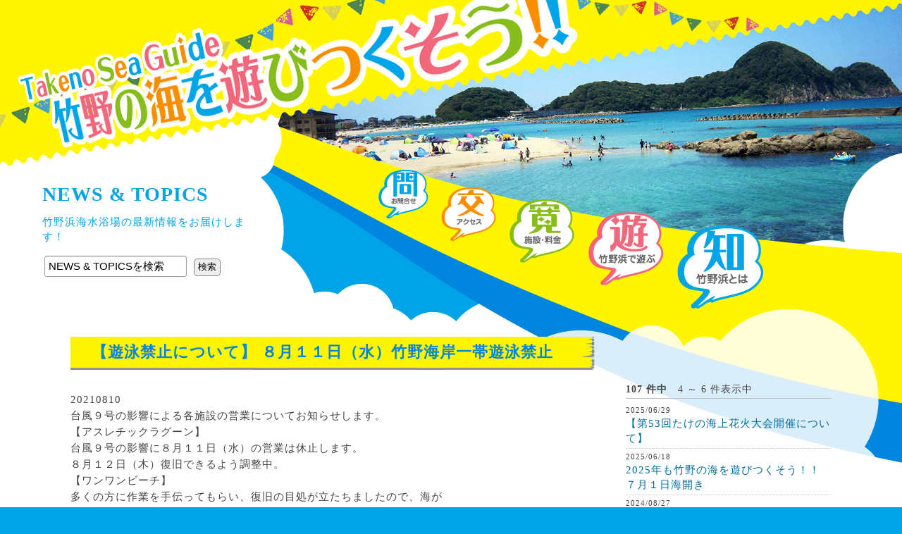

--- FILE ---
content_type: text/html; charset=UTF-8
request_url: http://takenohama.com/news/70/?view_oft=3
body_size: 13539
content:
<!DOCTYPE html PUBLIC "-//W3C//DTD XHTML 1.0 Transitional//EN" "http://www.w3.org/TR/xhtml1/DTD/xhtml1-transitional.dtd">
<html xmlns="http://www.w3.org/1999/xhtml" xml:lang="ja-JP" lang="ja-JP">
<HEAD>
	<meta http-equiv="Content-Type" content="text/html; charset=UTF-8" />
	<TITLE>【遊泳禁止について】 ８月１１日（水）竹野海岸一帯遊泳禁止｜NEWS & TOPICS｜竹野浜海水浴場</TITLE>
		<script src="//ajax.googleapis.com/ajax/libs/jquery/1.8.3/jquery.min.js"></script>
	<script type="text/javascript" src="/js/jquery.lightbox.js"></script>
	<link rel="stylesheet" href="/css/jquery.lightbox.css"/>
	<link rel="stylesheet" href="/css/style.css" />
	<link rel="stylesheet" href="/css/pagemaker.css" />
	<link rel="stylesheet" href="/css/news.css">
	<script type="text/javascript">
	$(function(){
		$('a.light_box').lightBox();
	});
	</script>
			<script>
		  (function(i,s,o,g,r,a,m){i['GoogleAnalyticsObject']=r;i[r]=i[r]||function(){
		  (i[r].q=i[r].q||[]).push(arguments)},i[r].l=1*new Date();a=s.createElement(o),
		  m=s.getElementsByTagName(o)[0];a.async=1;a.src=g;m.parentNode.insertBefore(a,m)
		  })(window,document,'script','//www.google-analytics.com/analytics.js','ga');
	
		  ga('create', 'UA-64593955-1', 'auto');
		  ga('send', 'pageview');
	
		</script>
</HEAD>

<BODY ID="news" class="pc sec">
	<div id="wrapper">

		<div id="wrapper2">
			<div id="wrapper3">

				<a name="top"></a>
				<div id="header">
				<div id="header-inner">
					<div id="header-content" class="clearfix">
						<div id="header-tit"><a href="/">竹野浜海水浴場</a></div>
						<p style="color:#FFF;">7.1(WED) OPEN　竹野の海を遊びつくそう！！</p>
						<div id="header-navi">
							<ul class="clearfix">
								<li id="header-navi01"><a href="/concept/"><img src="/img/navi_btn_concept.png" alt="竹野浜とは" ></a></li><li id="header-navi02"><a href="/navi/top/"><img src="/img/navi_btn_enjoy.png" alt="竹野浜で遊ぶ" ></a></li><li id="header-navi03"><a href="/service/"><img src="/img/navi_btn_service.png" alt="施設・料金" ></a></li><li id="header-navi04"><a href="/access/"><img src="/img/navi_btn_access.png" alt="交通アクセス" ></a></li><li id="header-navi05"><a href="/contact/"><img src="/img/navi_btn_contact.png" alt="お問い合わせ" ></a></li>
							</ul>
						</div>
					</div>
				</div>
				<script>
				$(window).load(function () {
					setTimeout('rect()');
				});
				function rect() {
					$('#header-navi01').animate({marginTop: '-=8px'}, 1000).animate({marginTop: '+=8px'}, 1000);
					$('#header-navi02').animate({marginTop: '-=7px'}, 900).animate({marginTop: '+=7px'}, 900);
					$('#header-navi03').animate({marginTop: '-=10px'}, 800).animate({marginTop: '+=10px'}, 800);
					$('#header-navi04').animate({marginTop: '-=6px'}, 700).animate({marginTop: '+=6px'}, 700);
					$('#header-navi05').animate({marginTop: '-=9px'}, 1000).animate({marginTop: '+=9px'}, 1000);
					$('#header-navi06').animate({marginTop: '-=10px'}, 800).animate({marginTop: '+=10px'}, 800);
					setTimeout('rect()', 2000); //アニメーションを繰り返す間隔
				}
				</script>				</div>

				<div id="content-tit">
					<div id="content-tit-inner">
						<h1>NEWS & TOPICS</h1>
						<p>竹野浜海水浴場の最新情報をお届けします！</p>
						<div class="news-search-box">
							<FORM ACTION="index.php" METHOD="POST" CLASS="form reset" NAME="news_search">
								<INPUT NAME="sword" TYPE="text" VALUE="NEWS & TOPICSを検索" class="news_search_text" />
								<SCRIPT TYPE="text/JavaScript">
								<!--
								document.forms["news_search"].elements["sword"].onfocus = function() {
								this.value = "";
								this.focus = null;
								};
								//-->
								</SCRIPT>
								<INPUT TYPE="submit" VALUE="検索" class="news_search_btn" />
							</FORM>
						</div>
					</div>
				</div>

				<div id="contents-wrap">

					<div id="contents">
	
						<div id="contents-main">
							<div id="contents-main-inner" class="clearfix">
	
								<div class="news-detail-box clearfix">
				<div class="news-tit topics-tit clearfix">
					<h2>【遊泳禁止について】 ８月１１日（水）竹野海岸一帯遊泳禁止<!-- お知らせ--></h2>
					<!--<span class="date"></span>-->
				</div>
				<table width="100%" cellpadding="0" cellspacing="0" class="news-detail-tab">
					<tr>
						<td class="news-detail-td">
							<div class="news-detail-txtbox">
								<div class="news-detail-txt">
									20210810<br />
台風９号の影響による各施設の営業についてお知らせします。<br />
【アスレチックラグーン】<br />
台風９号の影響に８月１１日（水）の営業は休止します。<br />
８月１２日（木）復旧できるよう調整中。<br />
【ワンワンビーチ】<br />
多くの方に作業を手伝ってもらい、復旧の目処が立たちましたので、海が落ち着き遊泳ブイなどが設置出来次第再開します。<br />
【遊泳禁止について】<br />
８月１１日（水）竹野海岸一帯遊泳禁止<br />
１２日(木)から復旧出来た場所から遊泳禁止を解除する予定にしています。								</div>
							</div>
							<div class="social-block">
								<a href='http://www.facebook.com/sharer.php?u=http://takenohama.com/news/70/&amp;t=【遊泳禁止について】 ８月１１日（水）竹野海岸一帯遊泳禁止｜NEWS & TOPICS｜竹野浜海水浴場' target='_blank'><img src='http://takenohama.com/img/social_mb_img_1.jpg' alt='facebook share' /></a>								<a href='http://twitter.com/share?url=http://takenohama.com/news/70/&text=【遊泳禁止について】 ８月１１日（水）竹野海岸一帯遊泳禁止｜NEWS & TOPICS｜竹野浜海水浴場' target='_blank'><img src='http://takenohama.com/img/social_mb_img_2.jpg' alt='ツイート' /></a>								<a href='https://plusone.google.com/_/+1/confirm?hl=en&url=http://takenohama.com/news/70/&text=【遊泳禁止について】 ８月１１日（水）竹野海岸一帯遊泳禁止｜NEWS & TOPICS｜竹野浜海水浴場' target='_blank'><img src='http://takenohama.com/img/social_mb_img_3.jpg' alt='Google+ Share' /></a>							</div>
						</td>
						<td class="news-img-td">
						</td>
					</tr>
				</table>
				<div class="entry-date"><span class="date">2021/08/10&nbsp;</span></div>
			</div>
			<div id="news-detail-list-box">
				<div class="page-info bdr-bottom clearfix">
					<div class="pagenum">
						<b>107 件中</b>　4 &#65374; 6 件表示中
					</div>
				</div>
				<DIV class="news-one-box clearfix">
					<span class="date">2025/06/29</span>
					<span class="news-one-tit"><A HREF="http://takenohama.com/news/124/?view_oft=3">【第53回たけの海上花火大会開催について】</A></span>
				</DIV>
				<DIV class="news-one-box clearfix">
					<span class="date">2025/06/18</span>
					<span class="news-one-tit"><A HREF="http://takenohama.com/news/123/?view_oft=3">2025年も竹野の海を遊びつくそう！！７月１日海開き</A></span>
				</DIV>
				<DIV class="news-one-box clearfix">
					<span class="date">2024/08/27</span>
					<span class="news-one-tit"><A HREF="http://takenohama.com/news/122/?view_oft=3">2024年８月25日をもって海水浴シーズンは終了いたしました</A></span>
				</DIV>
				<div class="page-info bdr-top clearfix">
<!--
					<div class="pagenum">
						<b>107 件中</b>　4 &#65374; 6 件表示中
					</div>
-->
					<div class="front-next">
						<A HREF='http://takenohama.com/news/70/?view_oft=0'>&lt;&lt;前の3件</A>　<A HREF='http://takenohama.com/news/70/?view_oft=6'>次の3件&gt;&gt;</A>					</div>
				</div>

				
				<div class="show-all">
					<A HREF="http://takenohama.com/news/">全て表示&gt;&gt;</a>
				</div>

			</div>



							</div>
						</div>
				
						<div id="side-navi">
﻿	<div id="side-gnavi">
		<ul>
			<li><a href="/concept/">竹野浜海水浴場とは</a>
			</li>
			<li><a href="/navi/top/">竹野浜海水浴場の楽しみ方</a>
				<ul class="menu-sub-box">
					<li><a href="/navi/family/" title="家族での楽しみ方">家族での楽しみ方</a></li>
					<li><a href="/navi/ladies/" title="グループでの楽しみ方">グループでの楽しみ方</a></li>
					<li><a href="/navi/items/" title="あると便利な物と竹野浜でレンタルできる物">あると便利な物と竹野浜でレンタルできる物</a></li>
				</ul>
			</li>
			<li><a href="/service/">竹野浜海水浴場の施設・料金案内</a>
			</li>
			<li><a href="/lagooon/">たけのチックLagooon</a>
			</li>
			<li><a href="/access/">交通アクセス＆駐車場</a>
			</li>
			<li><a href="/faq/">よくある質問</a>
			</li>
			<li><a href="/contact/">お問い合わせ</a>
			</li>
			<li><a href="http://takenohama.com/bosaimap">竹野海岸における海水浴場開設にかかる取扱いについて</a>
			</li>
		</ul>
	</div>				<div class="bnr-block">
					<ul>
					</ul>
				</div>
				<div id="side_sp">
					<span><img src="/qr_code/php/qr_img.php?d=http://takenohama.com/news/70/?view_oft=3&t=J&s=3"></span>
				</div>						</div>
				
					</div>

					<div id="pm-pankuzu">
						<A HREF="http://takenohama.com">竹野浜海水浴場</a> &gt;
						<A HREF="http://takenohama.com/news">NEWS & TOPICS</A> &gt;
						<A HREF="http://takenohama.com/news/?news_id=70">【遊泳禁止について】 ８月１１日（水）竹野海岸一帯遊泳禁止</A>
					</div>

				</div>

		<div id="footer">
			
			
			<div class="page-top"><a href="#top">ページTOPへ</a></div>
			<ul id="footer-navi"><li id="footer-navi01"><a href="/">HOME</a></li><li id="footer-navi02"><a href="/concept/">竹野浜とは</a></li><li id="footer-navi03"><a href="/navi/top/">竹野浜で遊ぶ</a></li><li id="footer-navi04"><a href="/service/">施設・料金</a></li><li id="footer-navi05"><a href="/access/">交通アクセス</a></li><li id="footer-navi06"><a href="/news/">NEWS & TOPICS</a></li><li id="footer-navi07"><a href="/faq/">よくある質問</a></li><li id="footer-navi08"><a href="/contact/">お問い合わせ</a></li></ul>
			<div id="footer-inner">
				<div id="footer-content" class="clearfix">
					<div id="footer-address" class="clearfix">
						<div class="pic-add"><img src="/img/takenohama_ph.jpg" alt="" width="100%" /></div>
						<div class="txt-add">
							<dl>
								<dt><img src="/img/text_takenohamakaisuiyokujo.png" alt="竹野浜海水浴場" width="100%" /></dt>
								<dd><b>たけの観光協会</b> <a href="http://www.takeno-kanko.com/" target="_blank">WEBサイト</a><br />
									兵庫県豊岡市竹野町竹野17-22<br />
									TEL 0796-47-1080<br />
									FAX 0796-47-1336<br />
									<hr />
									<b>たけのナビステーション KITAMAE</b><br />
									兵庫県豊岡市竹野町竹野50-12（北前館 1F）<br />
									TEL 0796-47-2020
								</dd>
							</dl>
						</div>
					</div>
					<div id="facilities-point" class="clearfix">
						<ul>
							<li><a href="/service/"><img src="/img/facilities_point01_2000.png" alt="駐車場：普通車・軽自動車　2000円" width="100%" /></a></li>
							<li><a href="/service/"><img src="/img/facilities_point02.png" alt="浜茶屋：大人900円、子供650円、幼児250円" width="100%" /></a></li>
							<li><a href="/service/"><img src="/img/facilities_point03.png" alt="お食事：400円&#65374;650円" width="100%" /></a></li>
							<li><a href="/service/"><img src="/img/facilities_point04.png" alt="温泉：大人600円、子供400円" width="100%" /></a></li>
						</ul>
					</div>
				</div>
				<div id="access-content">
<table width="100%" border="0" cellspacing="0" cellpadding="0">
	<tr>
		<td rowspan="2" id="access-takeno">
			<iframe allowfullscreen="" height="450" loading="lazy" referrerpolicy="no-referrer-when-downgrade" src="https://www.google.com/maps/embed?pb=!1m28!1m12!1m3!1d20350.78921012219!2d134.73871633728027!3d35.60569720681555!2m3!1f0!2f0!3f0!3m2!1i1024!2i768!4f13.1!4m13!3e0!4m5!1s0x5fffc37dd9623cad%3A0xc5494ef4885c30c5!2z55yM6YGTNzI35Y-344CB44CSNjY4LTAwNjUg5YW15bqr55yM6LGK5bKh5biC5oi454mn!3m2!1d35.5242193!2d134.8058984!4m5!1s0x5fffb5f68623da09%3A0xd32d6227ea01cf99!2z44Gf44GR44Gu6Kaz5YWJ5Y2U5Lya44CB44CSNjY5LTYyMDEg5YW15bqr55yM6LGK5bKh5biC56u56YeO55S656u56YeO77yR77yX4oiS77yS77yS!3m2!1d35.66122!2d134.76314!5e0!3m2!1sja!2sjp!4v1747012553318!5m2!1sja!2sjp" style="border:0;" width="600"></iframe>
			<!-- <a href="/access/"><img src="/img/gmap_takenohama2_new.jpg" alt="竹野浜海水浴場へのアクセス" /></a> -->
		</td>



		<td id="access-park01"><a href="/access/"><img src="/img/gmap_parking_gosya.jpg" alt="五社下駐車場" /></a><br />
			<div>五社下駐車場</div></td>
		<td id="access-park02"><a href="/access/"><img src="/img/gmap_parking_chuou.jpg" alt="中央駐車場" /></a><br />
			<div>中央駐車場</div></td>
		<td id="access-park03"><a href="/access/"><img src="/img/gmap_parking_imago.jpg" alt="今後谷駐車場" /></a><br />
			<div>今後谷駐車場</div></td>
	</tr>
	<tr>
		<td colspan="3" id="access-park-address"><b>ADDRESS：</b>兵庫県豊岡市竹野町竹野17-22</td>
	</tr>
</table>
				</div>
			</div>
			<div id="copyright">Copyright &copy; 2026 Takeno Tourism Association, All rights reserved.</div>
		</div>

			</div>
		</div>

	</div>
</body>
</html>


--- FILE ---
content_type: text/css
request_url: http://takenohama.com/css/style.css
body_size: 238
content:
@charset "utf-8";

@import url(/css/clearfix.css);
@import url(/css/form.css);
@import url(/css/form_object.css);
@import url(/css/common.css);
@import url(/css/contents.css);
@import url(/css/margin.css);
@import url(/css/sp_ui.css);





--- FILE ---
content_type: text/css
request_url: http://takenohama.com/css/pagemaker.css
body_size: 15748
content:
@charset "utf-8";

/* -----------------------------------------------
 * ページ全体（セカンドページ）
 * ----------------------------------------------- */
.center{
	margin-bottom:15px;
}
.pm-main-img-center table{
	margin-left:auto;
	margin-right:auto;
}
.left{
	float:left;
	margin-right:25px;
	margin-bottom:25px;
}
.right{
	float:right;
	margin-left:25px;
	margin-bottom:25px;
}


#pm-pankuzu{
	font-size:10px;
	line-height:22px;
	color:#FFF;
	padding:0px 0px 0px 0px;
	margin:0px auto 10px;
}
#pm-pankuzu a{
	color:#FFF;
}



#pm-detail-cate-tit{
	border-bottom:1px solid #000;
	padding:0px 0px 5px 2px;
	margin-bottom:25px;
}
#pm-detail-cate-tit h2{
	font-size:20px;
	font-weight:bold;
	margin:0px;
}
#pm-detail #pm-detail-cate-tit{
	margin-bottom:0px;
}
#pm-detail-tit{
	background:url(../img/sec_page_tit_sankaku.png) left bottom no-repeat;
	padding:0px 0px 13px 25px;
	margin-bottom:20px;
}
#pm-detail-tit h2{
	display:inline-block;
	font-size:20px;
	color:#00a3e7;
	font-weight:normal;
	letter-spacing:3px;
	background:#fff500;
	padding:5px 30px 5px 10px;
	margin:0px;
}








/* -----------------------------------------------
 * ページメーカー
 * ----------------------------------------------- */


/*　ブロックデフォルトセッティング　*/

table.pm-main-img-table {
	background-color: #FFFFFF;
	border-color: #FFFFFF;
	padding: 0px 0px 0px 0px;
	border-style: solid;
	border-width: 0px 0px 0px 0px;
	margin-left:0px;
	margin-right:0px;
}

.pm-main-img {
	background-color: #FFFFFF;
	padding: 0px 0px 0px 0px;
	border-color: #FFFFFF;
	border-style: solid;
	border-width: 0px 0px 0px 0px;
}

.list-img a img,
.pm-subimg-box a img,
.subimg-table a img,
.subimg-table-ph a img{
	border:1px solid #b3b3b3;
}
.list-img a:hover img,
.pm-subimg-box a:hover img,
.subimg-table a:hover img,
.subimg-table-ph a:hover img{
	border:1px solid #f2677c;
}



.pm-subimg-single-table{
	margin-top:20px;
	margin-bottom:0px;
}
.pm-subimg-single-table td{
	vertical-align:top;
	padding-bottom:10px;
}
.pm-subimg-single-table .subimg-table-ph{
	text-align:center;
	padding-right:15px;
}
.pm-subimg-single-table .subimg-table-text b{
	display:block;
	font-size:20px;
	font-weight:bolder;
	color:#25565A;
	line-height:1.4;
}


.seal{
	display:none;
}



.pm-subimg-box{
	padding-top:20px;
}
.pm-subimg-box td{
	vertical-align:top;
}
.pm-subimg-title,
.pm-subimg-img,
.pm-subimg-comment{
	margin-left:auto;
	margin-right:auto;
}

.pm-subimg-img{
	text-align:center;
	margin-bottom:5px;
}

.pm-subimg-box td{
	padding-bottom:10px;
}


.pm-subimg-title,
.pm-subimg-comment{
	text-align:left;
}
.pm-subimg-title{
	font-size:15px;
	font-weight:bolder;
	color:#000;
	line-height:1.4;
	padding: 0 0 0 0px;
}
.pm-img-comment,
.pm-subimg-comment{
	font-size:12px;
	line-height:1.3;
}

.pm-subimg-single-table .pm-subimg-title{
	font-size:1.2em;
	margin-bottom:5px;
}
.pm-subimg-single-table .pm-subimg-comment{
	font-size:1em;
}




.pm-block{
	margin-bottom:15px;
}
.pm-block-box {
	padding: 0px;
	margin: 0px;
}

.pm-block-title{
	font-size:18px;
	font-weight: bolder;
	line-height:1.2;
	letter-spacing:3px;
	margin-bottom:10px;
}
.pm-block-text{

/*	margin-bottom:40px;*/
}



.pm-block-text iframe{
	border:5px solid #00a3e7 !important;
}







/*　各ブロックデザイン　*/

.pm-block00{
	margin-bottom:40px;
}
.pm-block00 .pm-block-title{

}
.pm-block00 .pm-block-text{
	margin: 0px 0 0 0px;
}



.pm-block01{
	margin-bottom:40px;
}
.pm-block01 .pm-block-title{
	border-bottom:1px solid #BFBFBF;
	padding-bottom:5px;
	margin-bottom:15px;
}


.pm-block02{
	margin-bottom:40px;
}
.pm-block02 .pm-block-title{
	font-size:16px;
	background:#F2F2E6;
	border-bottom:1px solid #BFBFA2;
	padding:8px 10px;
	margin-bottom:15px;
}



.pm-block03{
	margin-bottom:40px;
}
.pm-block03{
	background:#F2F2E6;

	border-radius: 10px;
	-webkit-border-radius: 10px;
	-moz-border-radius: 10px;
	behavior: url(/css/border-radius.htc);//for IE
}
.pm-block03 .pm-block-title{
	font-size:16px;
	border-bottom:1px solid #BFBFA2;
	padding:15px 15px 10px;
	margin-bottom:0px;
}
.pm-block03 .pm-block-text{
	border-top:1px solid #FFF;
	padding:20px;
}




.pm-block-fukidashi .pm-block-title{
	width:200px;
	font-size:18px;
	color:#FFF;
	font-weight:bold;
    letter-spacing: 1px;
	background:url(../img_block/block04_tit_waku.png) right top no-repeat;
	padding:15px 40px 15px 15px;
	margin-top: 25px;
	float:left;
}
.pm-block-fukidashi .pm-block-content{
	padding:25px 0 25px 42px;
	margin-left:280px;
}
.pm-block-fukidashi .pm-block-content .pm-block-text{
	margin-bottom: 0px;
}
.pm-block-fukidashi .pm-block-fukidashi-line{
	height:30px;
	background:url(../img_block/block04_line.png) left center no-repeat;
	border:0px;
	margin: 0px;
}
#contents-main-inner .pm-block-fukidashi{
	margin-bottom: 0px;
}


.pm-block04 .pm-block-title,
.pm-block04 .pm-block-fukidashi-line{
	background-color:#00a3e7;
}
.pm-block04 .pm-block-content{
	border-left:5px solid #fff500;
}

.pm-block05 .pm-block-title,
.pm-block05 .pm-block-fukidashi-line{
	background-color:#f98f00;
}
.pm-block05 .pm-block-content{
	border-left:5px solid #fff500;
}

.pm-block06 .pm-block-title,
.pm-block06 .pm-block-fukidashi-line{
	background-color:#87be1c;
}
.pm-block06 .pm-block-content{
	border-left:5px solid #fff500;
}

.pm-block07 .pm-block-title,
.pm-block07 .pm-block-fukidashi-line{
	background-color:#f3647a;
}
.pm-block07 .pm-block-content{
	border-left:5px solid #fff500;
}

#contents-main-inner div.pm-block04:last-child{
/*	display:none;*/
}


.pm-block08-09{
	background:url(../img_block/block08_bg.png) left top;
	padding:10px;
}
.pm-block08-09 .pm-block-box{
	background-color:#FFF;
	padding:10px 30px 30px;
	border-radius: 10px;
    -webkit-border-radius: 10px;
    -moz-border-radius: 10px;
}
.pm-block08-11 .pm-block-title{
    display: inline-block;
/*    background: #fff500;*/
    background:url(../img_block/block08_tit_bg.png) right bottom;
    color: #0086dc;
    font-size: 22px;
    font-weight: bold;
    padding: 8px 35px 11px 30px;
    margin-bottom:10px;
}
.pm-block08 .pm-block-title{
	margin-left:-40px;
}
.pm-block09 .pm-block-title,
.pm-block11 .pm-block-title{
	text-align:right;
    background:url(../img_block/block08_tit_bg2.png) left bottom;
    float:right;
	margin-bottom:30px;
}
.pm-block09 .pm-block-title{
    margin-right:-40px;
}
.pm-block09 .pm-block-text,
.pm-block11 .pm-block-text{
	clear:both;
}
.pm-block08-11 .pm-block-text{
    color: #0086dc;
    margin-top:20px;
}
.pm-block10-11 .pm-block-text{
    padding-left:15px;
    padding-right:15px;
}


.pm-block08-11 .list-img td,
.pm-block08-11 .pm-subimg-img{
	position:relative;
}
.pm-block08-11 .seal{
	display:block;
	width:121px;
	height:34px;
	background:url(../img_block/seal01.png) center center no-repeat;
	position:absolute;
	top:-20px;
	left:50%;
	margin-left:-60px;
}
.pm-block08-11 .pm-subimg-img .seal{
	width:76px;
	background:url(../img_block/seal01_s.png) center center no-repeat;
	position:absolute;
	margin-left:-38px;
}



.pm-block12 .pm-block-content{
	background:url(../img_block/block12_content_bg.jpg) left top repeat-y;
	background-size:100% 373px;
	padding:10px;
}
.pm-block12 .pm-block-content-inner{
	background:url(../img_block/block12_content_bg2.jpg) left top repeat;
	padding:25px 30px 15px;
}
.pm-block12 .pm-block-title{
	display: inline-block;
	background:#ba7825;
	margin-top:-30px;
	margin-bottom:0px;
	position:relative;
	top:-20px;
}
.pm-block12 .pm-block-title-inner{
	font-size:20px;
	color:#FFF;
	background:url(../img_block/block12_tit_arrow.png) left center no-repeat;
	padding:9px 15px 9px 25px;
}
.pm-block12 .pm-block-box{
	background:url(../img_block/block12_bg.png) left top repeat-y;
	background-size:100% 433px;
	padding:30px;
}
.pm-block12 .block-ashi{
	height:44px;
	background:url(../img_block/block12_ashi.png) 10% top no-repeat;
}
.pm-block12 .block-ashi div{
	height:44px;
	background:url(../img_block/block12_ashi.png) 90% top no-repeat;
}






.pm-block13{
	margin-bottom:40px;
}
.pm-block13 .pm-block-title{
    background:url(../img_block/block13_tit_bg.png) right center no-repeat;
    padding-left:30px;
	margin-bottom:30px;
}
.pm-block13 .pm-block-title .pm-block-title-inner{
	display: inline-block;
    background:url(../img_block/block13_tit_bg_r.gif) right center no-repeat;
}
.pm-block13 .pm-block-title .pm-block-title-inner div{
	display: inline-block;
	font-size:24px;
	color:#666666;
	line-height:40px;
	font-weight:normal;
    background:url(../img_block/block13_tit_bg_l.gif) left center no-repeat;
    padding:0px 20px;
}




.pm-block14{
	background:url(../img_block/block08_bg.png) left top;
	padding:10px;
}
.pm-block14 .pm-block-box{
	background-color:#FFF;
	padding:30px 30px 30px;
	border-radius: 10px;
    -webkit-border-radius: 10px;
    -moz-border-radius: 10px;
}
.pm-block14 .pm-block-title{
	background:url(../img_block/block14_q_line.gif) left bottom no-repeat;
	padding:0px 0px 40px 0px;
	margin-bottom:10px;
}
.pm-block14 .pm-block-title div{
	font-size:1.1em;
	background:url(../img_block/block14_q_icon.gif) left center no-repeat;
	padding:10px 10px 10px 80px;
}
.pm-block14 .pm-block-text{
	min-height:65px;
	background:url(../img_block/block14_a_icon.gif) 28px top no-repeat;
	padding:10px 0px 0px 112px;
}





.pm-block15{
	margin-bottom:30px;
}
.pm-block15 .pm-block-content{
	background:url(../img_block/block15_bg.jpg) left top repeat-y;
	background-size:100% 432px;
	padding:20px 25px;
}
.pm-block15 .pm-block-content-inner{
	background:url(../img_block/block15_bg2.gif) left top repeat;
	padding:30px 40px;
	box-shadow: 2px 2px 3px #7f603e;
}
.pm-block15 .pm-block-title{
	font-size:22px;
	background:url(../img_block/line01.png) left bottom no-repeat;
	padding:0px 0px 15px 5px;
	margin-bottom:15px;
}








.pm-block-fukidashi .list-img img,
.pm-block-fukidashi .pm-subimg-box img,
.pm-block-fukidashi .subimg-table img,
.pm-block-fukidashi .subimg-table-ph img{
	padding:9px 9px 9px;
	border:1px solid #b3b3b3;
	border-top:1px solid #ccc;
	border-left:1px solid #ccc;
}
.pm-block08-11 .list-img img,
.pm-block08-11 .pm-subimg-box img,
.pm-block08-11 .subimg-table img,
.pm-block08-11 .subimg-table-ph img{
	padding:19px 9px 9px;
	border:2px solid #b3b3b3;
	border-top:1px solid #ccc;
	border-left:1px solid #ccc;
}













div.pm-block-name{
	font-size:75%;
	color:#222222;
	text-align: right;
}

div.pm-block-date{
	font-size:75%;
	color:#444;
	text-align: left;
}

div.pm-block-padding15{
	text-align: left;
	padding: 15px 15px 15px 15px;
}


div.pm-list-ymd{ color:#D2853D; }

div.pm-date{ font-size:75%; color:#555555; text-align: right; }

div.no-margin {
	clear:both;
}


.pm-list-tit-block{
	font-size:15px;
	text-align:left;
	font-weight:bold;
	background:#F2F2F2;
	padding:5px;
}
.pm-list-waku{
/*	text-align:center;*/
/*	border:1px dotted #bfbfbf;*/
	margin-bottom:10px;
}




.pm-block-list .pm-list-waku{
	border-bottom:1px dotted #bfbfbf;
	padding-bottom:30px;
	margin-bottom:30px;
}
.pm-block-list .pm-list-waku-inside{
	padding:0px 0px 0px;
}
.pm-block-list .pm-list-subtit{
	font-size:16px;
	font-weight:bold;
	margin-bottom:7px;
}
.pm-block-list .list-block-tit{
	font-size:14px;
	font-weight:bold;
	margin-bottom:5px;
}






div.pm-list-cate-text01{
	font-size:12px;
	text-align: left;
	padding: 0px 0px 0px 0px;
}

div.pm-list-cate-text02{
	font-size:12px;
	text-align: left;
	padding: 0px 0px 0px 0px;
}




div.pm-preview-menu{
	width: 100%;
	font-size:80%;
	text-align: right;
	background-color: #808E91;
	margin-top: 0px;
	margin-left: auto;
	margin-right: auto;
	margin-bottom: 0px;
	padding: 2px 0px 2px 0px;
	border-top:1px solid #000000;
	border-bottom:1px solid #000000;
}




.pm-list-tit{
	text-align:left;
	background:#f2f2f2;
	border-bottom:1px solid #A6A6A6;
	padding:5px 5px;
}
.pm-navi-list ul,
.pm-navi-list li{
	padding:0px;
	margin:0px;
	list-style:none;
}
.pm-navi-list li a{
	display:block;
	font-size:14px;
	border-bottom:1px solid #bfbfbf;
	padding:6px 8px;
	margin:0px;
}


#pm-list #pm-page-list,
#pm-detail #pm-page-list{
	display:none;
}







/* -----------------------------------------------
 * ページメーカー　写真Window
 * ----------------------------------------------- */
body#img-window{
	background:#FFF;
	margin:8px;
}




/* -----------------------------------------------
 * スマフォ関係
 * ----------------------------------------------- */
.spsite-btn{
	font-size:40px;
	font-weight:bold;
	text-align:center;
	line-height:1.4;
	background:#000;
	padding:10px;
}
.spsite-btn a{
	color:#FFF;
}







/* -----------------------------------------------
 * LAGOON
 * ----------------------------------------------- */
.pm-C08 #pm-detail-tit{
	display: none;
}
.pm-C08 #contents{
	position: relative;
}
#lagoon-pc-body{
/*	background: url(/common/img/lagoon/img_main_pc.png) center 140px no-repeat;*/
/*	width: 1080px;
	height: 1280px;*/
	margin: 0;
	padding: 0 0 50px;
}
#lagoon-sp-body{
	display: none;
}

#lagoon-tit{
	position: absolute;
	left: 0;
}
#cautionbox {
    border: solid 1px #ff5246;
    padding: 40px 100px 20px;
    text-align: center;
    background: #ffdfdf;
    margin: 80px 0px 20px;
}
#cautionbox .title{
    color: #ff5246;
    font-size: 24px;
    font-weight: bold;
    border-bottom: solid 1px;
    padding-bottom: 10px;
}
#cautionbox .text{
    color: #ff5246;
    font-size: 21px;
}
/*:::
#lagoon-tit{
	position: absolute;
	left: 0;
	top: 0;
}
:::*/
#lagoon-date{
	position: absolute;
	right: 70px;
}
/*:::
#lagoon-date{
	position: absolute;
	right: 70px;
	top: 100px;
}
:::*/
#lagoon-newitem{
	position: absolute;
	right: 70px;
	top: 580px;
}
/*:::
#lagoon-newitem{
	position: absolute;
	right: 70px;
	top: 280px;
}
:::*/
#schedule-tit{
	text-align: center;
	font-weight: bold;
	font-size: 22px;
	margin-bottom: 20px;
}
#schedule-txt{
	float: left;
/*	width: 500px;*/
	width: 56.2%;
}
#schedule-txt dl{
	display: table;
/*	width: 500px;*/
	margin-bottom: 30px;
}
#schedule-txt dt{
	display: table-cell;
	font-weight: bold;
	color: #ff5e00;
	width: 105px;
/* opacity: 0.5; */
}
#schedule-txt dd{
	display: table-cell;
/* opacity: 0.5; */
}
#schedule-cal p b{
/* 	opacity: 0.5; */
}
#schedule-txt .noevent_batsu{
    z-index: 999999;
    position: absolute;
    margin-left: 230px;
    width: 140px;
    margin-top: 100px;
}
#lagoon-times{
	line-height: 2em;
}
#lagoon-times ul{
	margin: 0;
	padding: 0;
}
#lagoon-times li{
	list-style: none;
	margin: 0;
	padding: 0;
	float: left;
	width: 50%;
}
#schedule-cal{
	float: right;
/*	width: 370px;*/
	width: 41.6%;
}
#schedule-cal img{
/*	width: 370px;*/
	max-width: 100%;
}
#lagoon-times-sp{
	display: none;
}


#photo-wrap{
	text-align:center;
}
#photo-wrap img{
	width:31.3%;
	height:auto;
	padding:0px 1% 1%;
}

.pm-block08-09 .cautionbox{
    border: solid 1px #ff5246;
    padding: 20px 20px 0px;
    text-align: center;
    background: #ffdfdf;
    margin: 0px 0px 20px;
}
.pm-block08-09 .cautionbox .title{
	color: #ff5246;
    font-size: 16px;
    font-weight: bold;
    border-bottom: solid 1px;
    padding-bottom: 10px;
}
.pm-block08-09 .cautionbox .text{
	color: #ff5246;
    font-size: 14px;
}
.cautionbox02{
    border: solid 1px #ff5246;
    padding: 20px 20px 0px;
    text-align: center;
    background: #ffdfdf;
    margin: 0px 0px 20px;
}
.cautionbox02 .title{
	color: #ff5246;
    font-size: 16px;
    font-weight: bold;
    border-bottom: solid 1px;
    padding-bottom: 10px;
}
.cautionbox02 .text{
	color: #ff5246;
    font-size: 14px;
}
.rosen_title {
    text-align: right;
    color: #00a0df;
    width: 75px;
}

@media screen and (max-width: 1000px){
	#schedule-txt{
		float: none;
		width: 100%;
	}
	#schedule-cal{
		text-align:center;
		float: none;
		width: 100%;
	}

}










--- FILE ---
content_type: text/css
request_url: http://takenohama.com/css/news.css
body_size: 2946
content:

/*-------------------------------------------------
News
-------------------------------------------------*/

/*　TOPページ　*/

#home #news-home,
#news-detail-list-box{
/*	border:1px solid #808080;
	padding:10px 15px;*/

/*	border-radius: 5px;
	-webkit-border-radius: 5px;
	-moz-border-radius: 5px;

	-webkit-box-shadow: 1px 1px 1px 0px #bfbfbf;
	-moz-box-shadow: 1px 3px 1px 0px #bfbfbf;
	box-shadow: 1px 1px 1px 0px #bfbfbf;*/
}
#news-tit-home{
	font-size:1.5em;
	font-weight:bold;
/*	border-bottom:1px solid #808080;*/
	padding-bottom:5px;
	margin-bottom:5px;
}


.news-one-box{
	border-bottom: 1px dotted #CCC;
	padding: 4px 0;
/*	position:relative;*/
}
.news-one-box img{
	float:left;
}
.news-one-box .date{
	font-size:0.8em;
/*	position:absolute;
	top:5px;
	left:2px;*/
}
.news-one-box .news-one-tit{
	font-size:1.1em;
}
#home .news-one-box .date,
#home .news-one-box .news-one-tit a{
	color:#FFF;
}
#home .news-one-box .date,
#home .news-one-box .news-one-tit{
	padding-left:90px;
}


.topics-list-box .news-one-box .date{
	float:left;
	line-height: 2.8em;
}
.topics-list-box .news-one-box .news-one-tit{
	display:block;
	padding-left:90px;
}
.topics-list-box .news-one-box .news-one-tit a{
	display:block;
	padding:5px 0px;
}



.to_archive{
	text-align:right;
	padding-top:5px;
}








/*　セカンドページ　*/

#news .pagenum{
	border-bottom:1px solid #bfbfbf;
	padding-bottom:3px;
	margin-bottom:5px;
}
.front-next{
	text-align:center;
	padding:5px 0px;
}
.show-all{
	text-align:right;
}


#news #pm-detail-cate-tit{
	position:relative;
}

.news-search-box{
/*	position:absolute;
	top:0px;
	right:5px;*/
}
.news_search_text{
	font-size:1em;
}



.news-detail-box{
	padding-top:15px;
	margin-bottom:30px;
}


.news-tit{
    background: rgba(0, 0, 0, 0) url("../img_block/block08_tit_bg.png") repeat scroll right bottom;
    color: #0086dc;
    display: inline-block;

    font-weight: bold;
    margin-bottom: 30px;
    padding: 8px 60px 11px 30px;
/*	border-bottom:1px solid #bfbfbf;
	padding-bottom:3px;
	margin-bottom:20px;*/
}
.news-tit h2{
    font-size: 22px;
	margin:0px;
}
.entry-date{
	color:#808080;
	text-align:right;
/*	border:1px dotted #bfbfbf;
	padding:8px 10px;*/
	margin-bottom:0px;
}



.news-detail-td,
.news-img-td{
	vertical-align:top;
}


.news-img-td{
	width:200px;
	text-align:center;
	padding-left:25px;
}
.news-img-td img{
	border:4px solid #f2f2f2;
}
.news-img-td a:hover img{
	border-color:#dfdfdf;
}

.news-detail-txt{
	font-size:1.1em;
	line-height:1.5;
	margin-bottom:30px;
}
.txt-download{
	background:#f2f2f2;
	padding:8px 10px;
}

.news-detail-imgtxt{
	margin-bottom:10px;
}



#news .news-detail-box{
	width:70%;
	float:left;
}
#news-detail-list-box{
	width:27%;
	padding-top:80px;
	float:right;
}


#news-detail-list-box .news-one-box{
	position:static;
}
#news-detail-list-box .date{
	position:static;
}
#news-detail-list-box .news-one-tit{
	display:block;
	padding-left: 0px;
}






--- FILE ---
content_type: text/css
request_url: http://takenohama.com/css/form_object.css
body_size: 1671
content:
/* -----------------------------------------------
 * FORM
 * ----------------------------------------------- */

form {
    margin-top: 0em;
    margin-bottom: 0em;
}


input[type="text"],
input[type="password"],
input[type="tel"],
input[type="email"],
input[type="date"],
TEXTAREA
/*select*/{
	max-width:97% !important;
	font-size:1.1em;
	background-color:#FFFFFF;
	border:1px solid #9f9f9f;
	box-shadow: 0 1px 1px rgba(110, 96, 91, 0.2) inset;
	padding:5px 5px;
	margin-top:2px;
	margin-bottom:2px;

	border-radius: 3px;
	-webkit-border-radius: 3px;
	-moz-border-radius: 3px;
}
input[type="text"],
input[type="password"],
input[type="tel"],
input[type="email"],
input[type="date"],
form select{
	margin-left:3px;
	margin-right:3px;
}
TEXTAREA {
	width: 100%;
}
form select{
	font-size:1.1em;
	padding:3px 3px;
	border:1px solid #9f9f9f;
	margin:2px 3px;

	border-radius: 3px;
	-webkit-border-radius: 3px;
	-moz-border-radius: 3px;
}
input[type="text"]:focus,
input[type="password"]:focus,
input[type="tel"]:focus,
input[type="email"]:focus,
input[type="date"]:focus,
TEXTAREA:focus,
form select:focus{
	background-color:#fff7cc;
}


.yado-admin-waku-side th,
.yado-admin-waku-side td{
	padding:3px 5px;
}
input[type="submit"],
input[type="button"]{
	font-size:0.9em;
	border:1px solid #808080;
	padding:3px 5px;
	margin:2px 2px;

	border-radius: 5px;
	-webkit-border-radius: 5px;
	-moz-border-radius: 5px;
}
input[type="submit"],
input[type="button"]{

}
input[type="submit"]:hover,
input[type="button"]:hover{
	color:#FFF;
	background:#444;
	cursor: pointer;
}
input[type="file"]{
	font-size:1em;
	padding:3px 5px;
	margin:2px 2px;
}

label:hover{
	cursor: pointer;
}

--- FILE ---
content_type: text/css
request_url: http://takenohama.com/css/common.css
body_size: 16265
content:
@charset "utf-8";

/* -----------------------------------------------
 * サイト全体用
 * ----------------------------------------------- */
/*hover時のちらつき防止*/

html {
filter: expression(document.execCommand("BackgroundImageCache", false, true));
}

body{
	font-size:14px;
	color:#444;
	line-height:1.4;
	letter-spacing:1px;
/*	text-align:center;*/
/*	font-family:"ＭＳ Ｐゴシック", "ヒラギノ角ゴ Pro W3", "Osaka", verdana, arial, sans-serif;*/
/*	font-family:メイリオ, "ＭＳ Ｐゴシック", "ヒラギノ角ゴ Pro W3", "Hiragino Kaku Gothic Pro", Osaka, sans-serif;*/
	background:#00a3e8;
	padding:0px;
	margin:0px;
}



br{
	letter-spacing:0em;
}

:link,:visited {
    text-decoration:none;
}
html,div,
dl,dt,dd,
form,fieldset,
pre,code,blockquote,
th,td {
    margin:0px;
    padding:0px;
}

h1,h2,h3,h4,h5,h6,p{
	margin-top:0px;
}

h1,h2,h3,h4,h5,h6,dt{
	line-height:1.3em;
}





q:before,q:after {
    content:'';
}
a {
    text-decoration:underline;
    outline:none;
}


a img,:link img,:visited img {
    border:none;
}

.border-top{
	border-top:1px solid #4D4D4D;
	padding-top:5px;
}

.att{
	color:#650000;
}


.fl-left{
	float:left;
}
.fl-right{
	float:right;
}

img[usemap] {
	border: none;
	height: auto;
	max-width: 100%;
	width: auto;
}



/* -----------------------------------------------
 * FONT
 * ----------------------------------------------- */

a:link{ text-decoration:none; color:#006CA1; }
a:visited{color:#006CA1; }
a:hover{ text-decoration:underline; color:#006CA1; }
a:active{ text-decoration:underline; color:#0095DE; }


.x-large{ font-size:24px; }
.large{ font-size:18px; line-height: 120%; }
.medium{ font-size:14px; line-height: 130%; }
.normal{ font-size:12px; line-height: 130%;}
.small{ font-size:10px; line-height: 130%;}
.x-small{ font-size:9px; line-height: 120%; }




/* -----------------------------------------------
 * 全ページ共通
 * ----------------------------------------------- */
#wrapper{
	margin:0px;
}


#header-content,
#pm-pankuzu,
#contents,
.page-top,
#content-tit{
	max-width:1200px;
	margin:0px auto;
}

#header{

}
#header-inner{
	height:213px;
	background:url(../img/header_tit_new.png) center top no-repeat;
	margin-bottom:0px;
}

#header-content{
	color:#00a5e9;
	padding:0px 0px 0px 0px;
}


#header-content #header-tit{
	padding:0px;
	margin:0px;
}
#header-content #header-tit a{
	display:block;
	max-width:1200px;
	height:110px;
	line-height:110px;
	color:#00a5e9;
}
.sec #header-content #header-tit a{
	text-indent:-9999px;
}
.sec #header-content p{
	display:none;
}


.top-image{
	position: relative;
}

.top-image img{
	position: relative;
	margin-top: -100px;
}




#contents-main{
	padding:0px 0px15px;
	margin:0px;
}
#contents-main-inner{
/*	width:580px;*/
	padding:0px 0px;
	margin:0px 0px 0px 0px;
}


#btm-left-sec{
	width: 30%;
	margin: -37% 0 0;
	position: relative;
	padding-bottom: 130px;
}



.menu-kanban{
	position: relative;
	z-index: 100!Important;
}

.pic-chaya{
	margin: -50px 0 0;
}

.pic-hanabi{
	position: absolute;
	top: -370px;
	left: 0;
	width: 35%;
}
.pic-livecam{
	position: absolute;
/* 	top: -370px; */
	left: 0;
	bottom: -150px;
	z-index: 1;

	width: 25%;
}


#top-news-con{
	background: url(../img/bg_kanban.png) center top no-repeat;
	height: 216px;
	margin: -26% auto 0;
	padding: 30px 0 0;
	position:relative;
	z-index:15;
}


#side-navi{
	display:none;

	width:214px;
	float:left;
}


#side-gnavi{
	margin-bottom:25px;
}
#side-gnavi ul,
#side-gnavi li{
	padding:0px;
	margin:0px;
	list-style:none;
}
#side-gnavi li{
	margin-bottom:5px;
}
#side-gnavi li a{
	display:block;
	font-size:14px;
	font-weight:normal;
	text-align:center;
	color:#FFF;
	background:#1b1617;
	padding:5px 5px;
}
#side-gnavi li a:hover{
	color:#FFF;
	background:#595959;
	text-decoration:none;
}

#side-gnavi li li{
	margin-bottom:0px;
}
#side-gnavi li li a{
	font-size:12px;
	font-weight:normal;
	color:#000;
	background:#FFF;
	padding:3px 0px 3px 0px;
}
#side-gnavi li li a:hover{
	color:#000;
	background:#f2f2f2;
}


.bnr-block ul,
.bnr-block li{
	padding:0px;
	margin:0px;
	list-style:none;
}
.bnr-block li{
	font-size:11px;
	text-align:center;
	margin-bottom:5px;
}
.bnr-block li span{
	display:block;
}
.bnr-block li a:link{
	color:#000;
}




#home #footer{
	background:url(../img/bg_wt2.png) center top repeat-x;
	padding-top:200px;
	position: relative;
}
#footer{
	background:url(../img/bg_wt3.png) center top repeat-x;
	padding-top:120px;
}
#footer-inner{
	background:url(../img/wave01.png) center top repeat-x;
	padding-top:52px;
}
#footer-content{
	color:#000;
	text-align:left;
	padding:20px 0px 30px;
	position: relative;
	max-width: 1200px;
	min-width: 980px!important;
	margin: 0 auto;
}

ul#footer-navi,
#footer-navi li{
	padding:0px;
	margin:0px;
	list-style:none;
}
ul#footer-navi{
	text-align:center;
	margin-bottom:15px;
}
#footer-navi li{
	display: inline;
}
#footer-navi li a{
	color:#000;
	padding:5px 25px 5px 20px;
}
#footer-navi li#footer-navi01 a,
#footer-navi li#footer-navi05 a{
	background:url(../img/navi_arrow_blue.png) left center no-repeat;
}
#footer-navi li#footer-navi02 a,
#footer-navi li#footer-navi06 a{
	background:url(../img/navi_arrow_red.png) left center no-repeat;
}
#footer-navi li#footer-navi03 a,
#footer-navi li#footer-navi07 a{
	background:url(../img/navi_arrow_green.png) left center no-repeat;
}
#footer-navi li#footer-navi04 a,
#footer-navi li#footer-navi08 a{
	background:url(../img/navi_arrow_orange.png) left center no-repeat;
}







#footer-address{
	width:40%;
	padding-top:10px;
	float:left;
}
#facilities-point{
	width:60%;
	text-align:right;
	float:right;
}

#facilities-point ul li{
	list-style: none;
	margin: 0 0 0 5px;
	padding: 0;
	float: left;
	width:23%;
}

#footer-address .fl-left{
	float: left;
}
#footer-address dd{
	padding-left:3px;
}

.pic-add{
	float: left;
	width: 45%;
}

.txt-add{
	float: right;
	width: 50%;
}



#facilities-point img{
	margin-left:8px;
}


#access-content {
    text-align: center;
    margin: 0 auto 40px;
    max-width: 1200px;
}
#access-content td {
    vertical-align: top;
}
#access-content td iframe,
#access-content td a{
    margin-bottom: 8px;
}
#access-content td div {
    background: #00a3e7 none repeat scroll 0 0;
    border-radius: 10px;
    color: #FFF;
    font-size: 1.2em;
    margin: 0 auto;
    padding: 2px 0;
    width: 99%;
}
#access-takeno {
	width:48%;
    text-align: left;
}
#access-park-address {
/*    color: #fff500;*/
    font-size: 1.2em;
    padding-bottom: 10px;
    text-align: left;
    vertical-align: bottom;
}
#access-park01,
#access-park02{
	width:17.3%;
}

#access-park01{
	padding-right: 10px;
}

#access-park02{
	padding-right: 10px;
}


#access-park03{
	width:16.6%;
}





#access-takeno iframe,
#access-takeno img{
	width:95%;
}
#access-park01 iframe,
#access-park02 iframe,
#access-park03 iframe,
#access-park01 img,
#access-park02 img,
#access-park03 img{
	width:99%;
}

.btn-reserve{
	margin: 0 0 5px;
}



.page-top{
	height:22px;
}
.page-top a{
	display:none;
/*	width:110px;
	font-size:0.9em;
	line-height:28px;
	text-align:center;

	float:right;*/
}
#copyright{
	font-size:11px;
	text-align:center;
	color:#FFF;
	background:#00a3e7;
	padding:10px 0px 50px;
}


/* -----------------------------------------------
 * 共通
 * ----------------------------------------------- */
#header-navi li{
	list-style: none;
	margin: 0;
	padding: 0;
}






/* -----------------------------------------------
 * TOPページ
 * ----------------------------------------------- */
 body#home{
	background:url(../img/bg_beach.jpg) center top no-repeat transparent;
	background-size: 100% auto;

}
 #home #wrapper{
	background:url(../img/header_wrap.png) center top no-repeat transparent;

}

#home #header-content h1{
	display:block;
	width:500px;
	float:left;
	text-indent: -9000px;
}

#home #header-navi{
	width:430px;
	height: 130px;
	float:right;
/*	position: relative;*/
	z-index: 100!important;
}
#home #header-navi li{
	width:19%;
	margin-right:1%;
	float:left;
}
#home #contents{
	height:auto;
	max-width: 1280px;
	min-width: 980px;

	position: relative;
}
#home #contents-main-inner{
	position:relative;
}
#home #news-home{
	width: 460px;
	margin: 0 auto;
	padding: 0 50px 0 0;

}

#home #news-home-inner{
	width: 360px;
	margin: 0 auto;

}


#home #header-navi li{
	text-indent: -9000px;
}
#home #header-navi a{
	width: 81px;
	height: 82px;
	display: block;
}
#home #header-navi li#gnavi-01{
	padding-top:40px;
}
#home #header-navi li#gnavi-02{
	padding-top:30px;
}
#home #header-navi li#gnavi-03{
	padding-top:20px;
}
#home #header-navi li#gnavi-04{
	padding-top:10px;
}
#home #header-navi li#gnavi-05{
	padding-top:0px;
}

#home #header-navi li#gnavi-01 a{
	background: url(../img/gnavi_about_off.png) left top no-repeat;
/*	position: absolute;
	bottom: 0px;
	left: 0;*/
}
#home #header-navi li#gnavi-02 a{
	background: url(../img/gnavi_enjoy_off.png) left top no-repeat;
/*	position: absolute;
	bottom: 15px;
	left: 80px;*/
}
#home #header-navi li#gnavi-03 a{
	background: url(../img/gnavi_charge_off.png) left top no-repeat;
/*	position: absolute;
	bottom: 30px;
	left: 160px;*/
}
#home #header-navi li#gnavi-04 a{
	background: url(../img/gnavi_access_off.png) left top no-repeat;
/*	position: absolute;
	bottom: 45px;
	left: 240px;*/
}
#home #header-navi li#gnavi-05 a{
	background: url(../img/gnavi_contact_off.png) left top no-repeat;
/*	position: absolute;
	bottom: 60px;
	left: 320px;*/
}



#home .fb_iframe_widget{
	/*width:370px;
	position:absolute;
	top:600px;
	left:800px;*/
}

#news-tit-home{
	text-indent: -9000px;
}

#fb-box,
#fb-box-placeholder{
	width: 380px;
	position: absolute;
/* 	top: -550px; */
	right: 0;
	bottom:-150px;
	z-index: 30;
}

#fb-box-inner{
}

.fb-page{
	position: inherit!Important;
	margin: 0;
	padding: 0;
	width: 300px;
}


#news-home-inner-overflow{
	height:170px;
	overflow:auto;
}




#bnr_ikoyo{
	position:absolute;
	left:20px;
	top:20px;
}










/* -----------------------------------------------
 * セカンド
 * ----------------------------------------------- */
 .sec #wrapper{
	background:url(../img/bg_beach_sec.jpg) center top no-repeat transparent;
}
.sec #wrapper2{
	background:url(../img/bg_sec_cloud-wave.png) center top no-repeat transparent;
}
.sec #wrapper3{
	background:url(../img/header_wrap2.png) center top no-repeat transparent;
}
.sec #header-inner{
/*	background:url(../img/bg_bl.png) center 85px repeat-x #fff500;*/
}
.sec #contents{
/*	width:830px;*/
	background:url(../img/bg_sec_content.png) left top repeat-x;
	border-radius: 10px;
}
.sec #contents-main{
	padding:0px 60px 50px;
}
#content-tit{
	min-height:160px;
	padding-top:45px;
	padding-bottom:15px;
}
#news #content-tit{
	min-height:190px;
}
#contact #content-tit{
	min-height:220px;
}
#content-tit-inner{
	width:300px;
	padding-left:20px;
}
#content-tit-inner h1{
	font-size:2em;
	color:#00a3e7;
	font-weight:bold;
	margin-bottom:10px;
}
#content-tit-inner p{
	font-size:1.1em;
	color:#00a3e7;
}



.sec #header-content{
	position:relative;
}
.sec #header-navi{
	width:58%;
	position:absolute;
	top:240px;
	right:13%;
}
.sec #header-navi ul,
.sec #header-navi li{
	padding:0px;
	margin:0px;
	list-style:none;
}
.sec #header-navi li{
	margin-left:18px;
	float:right;
}
.sec #header-navi li#header-navi01{
	padding-top:80px;
}
.sec #header-navi li#header-navi02{
	padding-top:60px;
}
.sec #header-navi li#header-navi03{
	padding-top:42px;
}
.sec #header-navi li#header-navi04{
	padding-top:25px;
}


#contents-wrap{
	padding:0px 3%;
}

 #pankuzu-top{
	 width: 900px;
	 margin: 0 auto 15px;
 }
.pm-pankuzu ul,
.pm-pankuzu li{
	 padding:0px;
	 margin:0px;
	 list-style:none;
 }
.pm-pankuzu li{
	margin-right:1em;
	 float:left;
 }


.page-title,
.page-title2{
	background:url(../img/pagetit_bg_green.gif) left top repeat-x #ECEACF;
}

.page-title-sub{
	text-align:center;
	margin:0px auto 20px;;
}






.relative{
	position:relative;
}




.outline-table th,
.outline-table td{
	text-align:left;
	font-weight:normal;
	border-bottom:1px solid #bfbfbf;
	padding:15px 10px;
}




.pm-side-paging{
	text-align:center;
}















/* -----------------------------------------------
 * Calendar Table
 * ----------------------------------------------- */

.cal-month-year{
	font-size:25px;
	font-weight:bold;
}


#calendar_table{
width: 100%;
border-collapse: collapse;
border: 2px solid #b9b9b9;
}
#calendar_table th{
/*width: 25%;*/
padding: 8px;
/*text-align: left;*/
/*vertical-align: top;*/
color: #333;
background-color: #d5f331;
border: 1px solid #b9b9b9;
}
#calendar_table td{
padding: 8px;
vertical-align:top;
background-color: #fff;
border: 1px solid #b9b9b9;
}


#calendar_table th.sat{
background-color: #39eefd;
}
#calendar_table th.sun{
background-color: #feb3c9;
}



#calendar_table td.locked{
	text-align:center;
	color:#bfbfbf;
	line-height:80px;
	background:#f2f2f2;
}
#calendar_table .cal-date,
#calendar_table td div.application,
#calendar_table td div.application2,
#calendar_table td div.application3{
	line-height:1.5;
}
#calendar_table .cal-date{
	font-size:20px;
	font-weight:bold;
	text-align:left;
	color:#87be1b;
}
#calendar_table .sat .cal-date{
	color:#1fafec;
}
#calendar_table .sun .cal-date{
	color:#f4677a;
}
#calendar_table td div br{
	display:none;
}
#calendar_table td div.application,
#calendar_table td div.application2,
#calendar_table td div.application3{
	text-align:center;
	padding:2px 0px;
	border:1px solid #bfbfbf;
	border-radius: 3px;
	margin-bottom:2px;
}
#calendar_table td div.application:hover,
#calendar_table td div.application2:hover,
#calendar_table td div.application3:hover{
	font-weight:bold;
	background:#fff500;
cursor: pointer;
}





/* -----------------------------------------------
 * Season End
 * ----------------------------------------------- */
body#home{
	position:relative;
}
#endmessage2015{
	position:absolute;
	left:50%;
	top:250px;
	margin-left:-350px;
	z-index:150;
}





/* -----------------------------------------------
 * FORM
 * ----------------------------------------------- */
 .reservation-confirm-date{
	 font-size:1.3em;
	 font-weight:bold;
	 background:#fff500;
	 border:3px dotted #00a3e8;
	 padding:25px 35px;
	 margin-bottom:15px;
	border-radius: 10px;
 }


#form1 table{
width: 100%;
border-collapse: collapse;
border: 2px solid #b9b9b9;
}
#form1 table th{
width: 25%;
padding: 8px;
text-align: left;
vertical-align: top;
font-weight:normal;
color: #333;
background-color: #eee;
border: 1px solid #b9b9b9;
}
#form1 table td{
	font-size:1.1em;
padding: 8px;
background-color: #fff;
border: 1px solid #b9b9b9;
}


.form-btn02{
	position:relative;
	padding-top:30px;
}
.form-btn02 .wirite_btn{
	position:absolute;
	top:30px;
	left:0px;
}
.form-btn02 #preview,
.form-btn02 #send{
	font-size:1.5em;
	background:#fff500;
}
.form-btn02 #preview:hover,
.form-btn02 #send:hover{
	font-size:1.8em;
	color:#000;
}


form {
    margin-top: 0em;
    margin-bottom: 0em;
}

.form-btn02 TEXTAREA {
  width: 98%;
/*  background-color:#FFFFFF;*/
/*  border:1px solid; */
}



/*-------------------------------------------------
Form item
-------------------------------------------------*/
div.form-table dt{
	width:145px;
	float:left;
}
div.form-table dd{
	margin-left:180px;
}
input.input-name{
	width:250px;
}
input.input-email{
	width:300px;
}
input.input-number{
	width:100px;
}



/*-------------------------------------------------
Edit btn
-------------------------------------------------*/
#toolBtn1 a{
	display:block;
	color:#FFF;
	text-align:center;
	background:#000;
	padding:5px 0px;
}


.resv-link-btn:link, .resv-link-btn:visited, .resv-link-btn:active {
margin : 30px ;
  font-size: 1.0 rem;
  font-weight: 500;
  line-height: 1.5;
  position: relative;
  display: inline-block;
  padding: 1rem 4rem;
  cursor: pointer;
  -webkit-user-select: none;
  -moz-user-select: none;
  -ms-user-select: none;
  user-select: none;
  -webkit-transition: all 0.3s;
  transition: all 0.3s;
  text-align: center;
  vertical-align: middle;
  text-decoration: none;
  letter-spacing: 0.1em;
  color: #212529;
  border-radius: 0.5rem;
  color: #fff;
  background-color: #eb6100;
   border-radius: 100vh;
}
.resv-link-btn:hover {
margin : 30px ;
  color: #fff;
  background: #f56500;
}


--- FILE ---
content_type: text/css
request_url: http://takenohama.com/css/contents.css
body_size: 1596
content:
/*　楽しみ方TOP　*/
#navi-top{
    background:url("../img_block/block08_bg.png") repeat left top;
    padding: 10px;
}
#navi-top-inner {
    background:url("../img/navi_top_bg_ph01.jpg") no-repeat center top #fff;
    border-radius: 10px;
}
#navi-top-inner2 {
    background:url("../img/navi_top_bg_ph02.jpg") no-repeat center bottom;
    border-radius: 10px;
    padding: 337px 0% 233px;
}

#navi-top ul,
#navi-top li{
    padding:0px;
    margin:0px;
    list-style:none;
}
#navi-top ul{
 /*   margin-left:150px;*/
 	text-align: center;
}
#navi-top li{
/*	width:26%;*/
	width:310px;
	font-size:20px;
	font-weight:bold;
    text-align:center;
/*    display: inline;*/
/*	margin-right:20px;*/
	padding:0px 1%;
/*	float:left;*/
	display: inline-block;
	/zoom: 1;
}
#navi-top li a{
	color:#00a3e7;
}
#navi-top li a:hover{
	text-decoration:none;
}
#navi-top li .navi-ph{
	width:100%;
	max-width:280px;
    padding:12px;
    background:#FFF;
    border:4px solid #00a3e7;
    margin-bottom:10px;
}
#navi-top li a:hover .navi-ph{
    background:#fff500;
}
#navi-top li .btn-img{
    margin-top:10px;
}



.facility-tbl{
	border-collapse: collapse;
	width:100%;
}
.facility-tbl th,
.facility-tbl td{
	vertical-align:top;
	border-bottom:1px solid #ccc;
	padding:10px 5px;
}
.facility-tbl th{
	width:100px;
}
.facility-tbl td iframe{
	width:95%;
}
.content-text{
	display:block;
	overflow:hidden;
}








.pm-block #facilities ul,
.pm-block #facilities li{
	padding:0px;
	margin:0px;
	list-style:none;
}
.pm-block #facilities li{
	width:22%;
	text-align:center;
	padding:0px 1.5%;
	float:left;
}


--- FILE ---
content_type: text/css
request_url: http://takenohama.com/css/sp_ui.css
body_size: 1502
content:
@charset "utf-8";

/* -----------------------------------------------
 * スマフォUI用
 * ----------------------------------------------- */
nav ul,
nav li{
	padding:0px;
	margin:0px;
	list-style:none;
}



#header-inner nav ul{
	padding:0px;
	margin:0px;
	list-style:none;
}
#header-inner nav li {
	position: absolute;
}
#header-inner nav .toolBtn,
.pcsite-link a{
	display: block;
  padding: 2px 10px;
  background-image: -webkit-gradient(linear, left top, left bottom, color-stop(0, #999), color-stop(0.5, #888), color-stop(0.5, #777), color-stop(1, #666));
  border-top-color: #333;
  border-left-color: #666;
  border-right-color: #666;
  border-bottom-color: #666;
  border-width: 1px;
  border-style: solid;
  border-radius: 4px;
  color: #fff;
  font-size: 13px;
  text-shadow: 0 -1px 0 rgba(0, 0, 0, 0.5);
  text-decoration: none;
  -webkit-box-shadow: 0 1px 0 rgba(255, 255, 255, 0.4);
  box-shadow: 0 1px 0 rgba(255, 255, 255, 0.4);
}
#header-inner nav .toolBtnTypeA {
  left: 4px;
  top: 8px;
}
#header-inner nav .toolBtnTypeB {
  right: 4px;
  top: 8px;
}
#home #header-inner nav{
	display:none;
}


.sp .pcsite-link{
	width:70%;
	margin:0px auto 15px;
}
.pc .pcsite-link{
	background:url(../img/bg_base.gif) center top #4d5236;
	padding:8px 20% 10px;
}
.pcsite-link a{
	font-size:16px;
	font-weight:bold;
	text-align:center;
	padding: 10px 10px;
}
.pc .pcsite-link a{
	font-size:250%;
	padding: 25px 10px;
}




--- FILE ---
content_type: text/plain
request_url: https://www.google-analytics.com/j/collect?v=1&_v=j102&a=692512503&t=pageview&_s=1&dl=http%3A%2F%2Ftakenohama.com%2Fnews%2F70%2F%3Fview_oft%3D3&ul=en-us%40posix&dt=%E3%80%90%E9%81%8A%E6%B3%B3%E7%A6%81%E6%AD%A2%E3%81%AB%E3%81%A4%E3%81%84%E3%81%A6%E3%80%91%20%EF%BC%98%E6%9C%88%EF%BC%91%EF%BC%91%E6%97%A5%EF%BC%88%E6%B0%B4%EF%BC%89%E7%AB%B9%E9%87%8E%E6%B5%B7%E5%B2%B8%E4%B8%80%E5%B8%AF%E9%81%8A%E6%B3%B3%E7%A6%81%E6%AD%A2%EF%BD%9CNEWS%20%26%20TOPICS%EF%BD%9C%E7%AB%B9%E9%87%8E%E6%B5%9C%E6%B5%B7%E6%B0%B4%E6%B5%B4%E5%A0%B4&sr=1280x720&vp=1280x720&_u=IEBAAEABAAAAACAAI~&jid=518260676&gjid=1212959487&cid=130264274.1769063345&tid=UA-64593955-1&_gid=1430188816.1769063345&_r=1&_slc=1&z=1244096543
body_size: -285
content:
2,cG-EG8KZQWG14